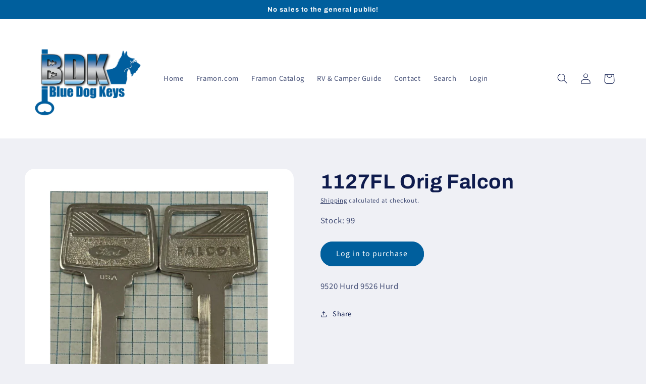

--- FILE ---
content_type: text/javascript; charset=utf-8
request_url: https://bluedogkeys.com/products/1127fl-orig-falcon.js
body_size: 159
content:
{"id":8057189794104,"title":"1127FL Orig Falcon","handle":"1127fl-orig-falcon","description":"\u003cp\u003e9520 Hurd  9526 Hurd\u003c\/p\u003e","published_at":"2022-12-21T13:35:40-05:00","created_at":"2022-12-21T13:35:40-05:00","vendor":"vendor-unknown","type":"Vehicle Ilco","tags":[],"price":1008,"price_min":1008,"price_max":1260,"available":true,"price_varies":true,"compare_at_price":null,"compare_at_price_min":0,"compare_at_price_max":0,"compare_at_price_varies":false,"variants":[{"id":45516947292472,"title":"Retail","option1":"Retail","option2":null,"option3":null,"sku":"SOS01266","requires_shipping":true,"taxable":false,"featured_image":null,"available":true,"name":"1127FL Orig Falcon - Retail","public_title":"Retail","options":["Retail"],"price":1260,"weight":0,"compare_at_price":null,"inventory_management":"shopify","barcode":null,"requires_selling_plan":false,"selling_plan_allocations":[]},{"id":45520312009016,"title":"Distributor","option1":"Distributor","option2":null,"option3":null,"sku":"SOS01266","requires_shipping":true,"taxable":false,"featured_image":null,"available":true,"name":"1127FL Orig Falcon - Distributor","public_title":"Distributor","options":["Distributor"],"price":1008,"weight":0,"compare_at_price":null,"inventory_management":"shopify","barcode":null,"requires_selling_plan":false,"selling_plan_allocations":[]},{"id":45520312041784,"title":"Stocking Distributor","option1":"Stocking Distributor","option2":null,"option3":null,"sku":"SOS01266","requires_shipping":true,"taxable":false,"featured_image":null,"available":true,"name":"1127FL Orig Falcon - Stocking Distributor","public_title":"Stocking Distributor","options":["Stocking Distributor"],"price":1008,"weight":0,"compare_at_price":null,"inventory_management":"shopify","barcode":null,"requires_selling_plan":false,"selling_plan_allocations":[]}],"images":["\/\/cdn.shopify.com\/s\/files\/1\/0697\/7539\/3080\/files\/1127FLORIGFALCON.jpg?v=1687783421"],"featured_image":"\/\/cdn.shopify.com\/s\/files\/1\/0697\/7539\/3080\/files\/1127FLORIGFALCON.jpg?v=1687783421","options":[{"name":"Audience","position":1,"values":["Retail","Distributor","Stocking Distributor"]}],"url":"\/products\/1127fl-orig-falcon","media":[{"alt":null,"id":34416825139512,"position":1,"preview_image":{"aspect_ratio":1.0,"height":600,"width":600,"src":"https:\/\/cdn.shopify.com\/s\/files\/1\/0697\/7539\/3080\/files\/1127FLORIGFALCON.jpg?v=1687783421"},"aspect_ratio":1.0,"height":600,"media_type":"image","src":"https:\/\/cdn.shopify.com\/s\/files\/1\/0697\/7539\/3080\/files\/1127FLORIGFALCON.jpg?v=1687783421","width":600}],"requires_selling_plan":false,"selling_plan_groups":[]}

--- FILE ---
content_type: text/javascript; charset=utf-8
request_url: https://bluedogkeys.com/products/1127fl-orig-falcon.js
body_size: 554
content:
{"id":8057189794104,"title":"1127FL Orig Falcon","handle":"1127fl-orig-falcon","description":"\u003cp\u003e9520 Hurd  9526 Hurd\u003c\/p\u003e","published_at":"2022-12-21T13:35:40-05:00","created_at":"2022-12-21T13:35:40-05:00","vendor":"vendor-unknown","type":"Vehicle Ilco","tags":[],"price":1008,"price_min":1008,"price_max":1260,"available":true,"price_varies":true,"compare_at_price":null,"compare_at_price_min":0,"compare_at_price_max":0,"compare_at_price_varies":false,"variants":[{"id":45516947292472,"title":"Retail","option1":"Retail","option2":null,"option3":null,"sku":"SOS01266","requires_shipping":true,"taxable":false,"featured_image":null,"available":true,"name":"1127FL Orig Falcon - Retail","public_title":"Retail","options":["Retail"],"price":1260,"weight":0,"compare_at_price":null,"inventory_management":"shopify","barcode":null,"requires_selling_plan":false,"selling_plan_allocations":[]},{"id":45520312009016,"title":"Distributor","option1":"Distributor","option2":null,"option3":null,"sku":"SOS01266","requires_shipping":true,"taxable":false,"featured_image":null,"available":true,"name":"1127FL Orig Falcon - Distributor","public_title":"Distributor","options":["Distributor"],"price":1008,"weight":0,"compare_at_price":null,"inventory_management":"shopify","barcode":null,"requires_selling_plan":false,"selling_plan_allocations":[]},{"id":45520312041784,"title":"Stocking Distributor","option1":"Stocking Distributor","option2":null,"option3":null,"sku":"SOS01266","requires_shipping":true,"taxable":false,"featured_image":null,"available":true,"name":"1127FL Orig Falcon - Stocking Distributor","public_title":"Stocking Distributor","options":["Stocking Distributor"],"price":1008,"weight":0,"compare_at_price":null,"inventory_management":"shopify","barcode":null,"requires_selling_plan":false,"selling_plan_allocations":[]}],"images":["\/\/cdn.shopify.com\/s\/files\/1\/0697\/7539\/3080\/files\/1127FLORIGFALCON.jpg?v=1687783421"],"featured_image":"\/\/cdn.shopify.com\/s\/files\/1\/0697\/7539\/3080\/files\/1127FLORIGFALCON.jpg?v=1687783421","options":[{"name":"Audience","position":1,"values":["Retail","Distributor","Stocking Distributor"]}],"url":"\/products\/1127fl-orig-falcon","media":[{"alt":null,"id":34416825139512,"position":1,"preview_image":{"aspect_ratio":1.0,"height":600,"width":600,"src":"https:\/\/cdn.shopify.com\/s\/files\/1\/0697\/7539\/3080\/files\/1127FLORIGFALCON.jpg?v=1687783421"},"aspect_ratio":1.0,"height":600,"media_type":"image","src":"https:\/\/cdn.shopify.com\/s\/files\/1\/0697\/7539\/3080\/files\/1127FLORIGFALCON.jpg?v=1687783421","width":600}],"requires_selling_plan":false,"selling_plan_groups":[]}